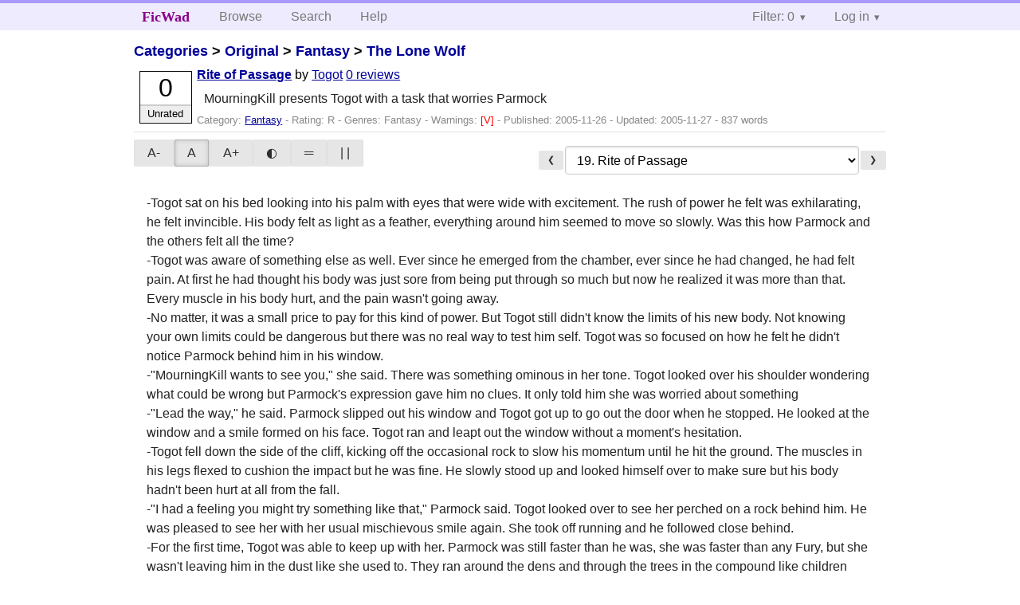

--- FILE ---
content_type: text/html; charset=utf-8
request_url: https://ficwad.com/story/6802
body_size: 4844
content:
<!doctype html>
<html>
<head>
	<meta charset="utf-8">
	<meta name="viewport" content="width=device-width, initial-scale=1">
	<title>The Lone Wolf: Rite of Passage :: FicWad: fresh-picked original and fan fiction</title><link rel="stylesheet" href="//unpkg.com/purecss@2.0.5/build/pure-min.css" type="text/css"><link rel="stylesheet" href="//unpkg.com/purecss@2.0.5/build/grids-responsive-min.css" type="text/css"><link rel="stylesheet" href="/bundles/ficwad.css" type="text/css"><link rel="shortcut icon" href="/favicon.ico" type="image/vnd.microsoft.icon"><script type="text/javascript">
		var noop = function(){};
		if (!window.console) { window.console = {log:noop,trace:noop,info:noop,warn:noop}; }
		window.FicWad = {"loggedin":false,"username":"loggedout"};
	</script></head>
<body class="page-category">
<div id="header">
	<div class="pure-g">
		<div class="pure-u-1 pure-u-md-3-5">
			<div class="pure-menu pure-menu-horizontal">
				<h1 class="pure-menu-heading"><a id="sitename" class="pure-menu-link" href="/" title="fresh-picked original and fan fiction">FicWad</a></h1>
				<ul class="pure-menu-list">
					<li class="pure-menu-item"><a class="pure-menu-link" href="/">Browse</a></li>
					<li class="pure-menu-item"><a class="pure-menu-link" href="/search">Search</a></li>
					<!--<li class="pure-menu-item"><a class="pure-menu-link" href="/forum">Forum</a></li>-->
					<li class="pure-menu-item"><a class="pure-menu-link" href="/help">Help</a></li>
				</ul>
			</div>
		</div>
		<div class="pure-u-1 pure-u-md-2-5">
			<div class="pure-menu pure-menu-horizontal header-menu-user">
				<ul class="pure-menu-list">
					<li class="pure-menu-item menu-filter pure-menu-has-children pure-menu-allow-hover">						<a class="pure-menu-link" href="#">Filter: 0</a>
						<div class="pure-menu-children">
							<h4>Filter</h4>
							<div id="filtermsg">You won't see stories with a lower score when you browse or search.</div>
							<a href="/account/new">Sign up to adjust the filter</a>
						</div>
					</li>
					<li class="menu-user pure-menu-item pure-menu-has-children pure-menu-allow-hover">
						<a class="pure-menu-link" href="/account/login">Log in</a><div class="pure-menu-children">
							<form method="post" enctype="multipart/form-data" action="/account/login" class="pure-form pure-form-stacked">
								<fieldset class="pure-group">
									<input name="username" class="pure-input-1" placeholder="Username" required>
									<input name="password" class="pure-input-1" type="password" placeholder="Password" required>
								</fieldset>
								<label for="keeploggedin" class="pure-checkbox"><input type="checkbox" name="keeploggedin" id="keeploggedin" value="on"> Remember me</label>
								<button type="submit" class="pure-button pure-input-1 pure-button-primary">Log in</button>
							</form>
							<a href="/account/new" class="pure-button">Register</a>
							<a href="/account/lostpassword" class="pure-button">Lost&nbsp;password</a>
							</div>					</li>
				</ul>
			</div>
		</div>
	</div>
</div>
<div id="contents">
<div id="story"><h2><a href="/">Categories</a> &gt; <a href="/category/9">Original</a> &gt; <a href="/category/10">Fantasy</a> &gt; <a href="/story/4066">The Lone Wolf</a></h2><div class="storylist"><div class="R Togot score0 adjUnrated incomplete"><div class="title"><h4><a href="/story/6802">Rite of Passage</a></h4> <span class="author">by <a href="/a/Togot">Togot</a></span> <span class="reviews"><a href="/story/6802/reviews">0 reviews</a></span></div><blockquote class="summary"><p>MourningKill presents Togot with a task that worries Parmock</p></blockquote><div class="meta">Category:&nbsp;<a href="/category/10">Fantasy</a> - Rating:&nbsp;R - Genres:&nbsp;Fantasy - <span class="story-warnings">Warnings:&nbsp;<a href="/help#38" title="Violence">[V] </a></span> - Published:&nbsp;<span data-ts="1133023720" title="2005-11-26T16:48:40+00:00">2005-11-26</span> - Updated:&nbsp;<span data-ts="1133052520" title="2005-11-27T00:48:40+00:00">2005-11-27</span>  - 837&nbsp;words</div><div class="score"><span class="score_number">0</span><span class="score_adjective">Unrated</span></div></div></div><div id="storytextcontainer" class="pure-g"><div class="pure-u-1 pure-u-md-2-5 story-tweaks"></div><div class="pure-u-1 pure-u-md-3-5 story-chapters"><form enctype="multipart/form-data" method="POST" name="chapterlist" action="/goto/story" class="chapterlist pure-form"><a href="/story/6092" class="pure-button">&#x276E;</a><select name="goto"><option value="/story/4066">Story Index</option><option value="/story/4076">1. Friend or Foe</option><option value="/story/4077">2. End of a Life</option><option value="/story/4109">3. An Old Friend</option><option value="/story/4127">4. The Furies</option><option value="/story/4151">5. Home Sweet Home</option><option value="/story/4194">6. A Strange Young Girl</option><option value="/story/4225">7. A Reason To Live</option><option value="/story/4309">8. Someone Has a Secret</option><option value="/story/4345">9. A Crippling Setback</option><option value="/story/4352">10. Road to Recovery</option><option value="/story/4406">11. A Beautiful Friendship</option><option value="/story/4452">12. Where Do Baby Werewolves Come From?</option><option value="/story/4841">13. Out of Your League</option><option value="/story/4866">14. No Longer Human, Not yet a Beast.</option><option value="/story/5356">15. Man or Monster</option><option value="/story/5379">16. Strength of Will</option><option value="/story/5984">17. A Favor</option><option value="/story/6092">18. To Be or Not To Be</option><option value="/story/6802" selected="selected">19. Rite of Passage</option><option value="/story/7198">20. Hunter or The Hunted</option><option value="/story/17902">21. LoneWolf</option><option value="/story/22213">22. No Good Deed Goes Unpunished</option><option value="/story/35018">23. Sins Remembered</option><option value="/story/36659">24. Dominance</option><option value="/story/46544">25. Bring it on</option></select><a href="/story/7198" class="pure-button">&#x276F;</a></form></div><div id="storytext" class="pure-u-1">	-Togot sat on his bed looking into his palm with eyes that were wide with excitement.  The rush of power he felt was exhilarating, he felt invincible.  His body felt as light as a feather, everything around him seemed to move so slowly.  Was this how Parmock and the others felt all the time?<br />
	-Togot was aware of something else as well.  Ever since he emerged from the chamber, ever since he had changed, he had felt pain.  At first he had thought his body was just sore from being put through so much but now he realized it was more than that.  Every muscle in his body hurt, and the pain wasn't going away.<br />
	-No matter, it was a small price to pay for this kind of power.  But Togot still didn't know the limits of his new body.  Not knowing your own limits could be dangerous but there was no real way to test him self.  Togot was so focused on how he felt he didn't notice Parmock behind him in his window.<br />
	-"MourningKill wants to see you," she said.  There was something ominous in her tone.  Togot looked over his shoulder wondering what could be wrong but Parmock's expression gave him no clues.  It only told him she was worried about something<br />
	-"Lead the way," he said.  Parmock slipped out his window and Togot got up to go out the door when he stopped.  He looked at the window and a smile formed on his face.  Togot ran and leapt out the window without a moment's hesitation.  <br />
	-Togot fell down the side of the cliff, kicking off the occasional rock to slow his momentum until he hit the ground.  The muscles in his legs flexed to cushion the impact but he was fine.  He slowly stood up and looked himself over to make sure but his body hadn't been hurt at all from the fall.<br />
	-"I had a feeling you might try something like that," Parmock said.  Togot looked over to see her perched on a rock behind him.  He was pleased to see her with her usual mischievous smile again.  She took off running and he followed close behind.  <br />
	-For the first time, Togot was able to keep up with her.  Parmock was still faster than he was, she was faster than any Fury, but she wasn't leaving him in the dust like she used to.  They ran around the dens and through the trees in the compound like children playing a game of tag.  Togot easily leapt right over the small dwellings and no matter how hard he ran he didn't feel tired.<br />
	-Finally they arrived at MourningKill's den and the concerned look reappeared on Parmock's face.  Togot knew that it took a lot to worry Parmock and if she was worried he was worried.<br />
	-Parmock opened the door for Togot but she didn't follow him in.  Inside Togot found MourningKill, Kaitlin, BlackFire and WhiteEye waiting for him.  Kaitlin and BlackFire both had upset looks on their face, though for BlackFire that was hardly unusual.<br />
	-MourningKill glanced over at the others before she spoke. That told Togot that they had been arguing, probably about him.<br />
	-"Togot," MourningKill said. "It has been decided that you shall take the trial like any other werewolf."  Blackfire looked away in disgusted, it was obvious she didn't approve and from the look on Kaitlin's face neither did she.  Togot wasn't sure if Kaitlin's misgivings were out of concern for his well being or because he was a man.  <br />
	-"WhiteEye believes that your body can handle the strain," MourningKill continued. "Despite Kaitlin and BlackFire's misgivings you have reached the proper age and, even though you haven't been a werewolf very long, much of the trial depends of strategy rather than savagery.  Even though you are a man, you have proven yourself many times and I believe you have earned the right to participate.  You will meet the other members of your pack tomorrow; you have until then to prepare.  Do you have any questions?"<br />
	-Togot shook his head was dismissed.  He stepped out and found Parmock waiting for him.  She looked as if Togot had just been given a death sentence.  If anything he was pleased, this would give him the chance he had wanted, a chance to really test himself.<br />
	-"Why does this worry you?" he asked.  He knew there had to be a reason.  Parmock was usually carefree even when she shouldn't be.<br />
	-"Togot...werewolves die during these trials," Parmock said.  "And you don't exactly have the best of luck when it comes to danger."  She looked up at him and managed a weak smile but the concern didn't leave her eyes.<br />
	-Togot stared at her for a moment and then laughed out loud.  He couldn't argue that, but on the other hand he had survived all those dangers while he was human.  It wouldn't be a problem now that he was a werewolf.<br />
	-"Don't worry," Togot said. "You're not getting rid of me just yet."  </div><div class="pure-u-1 story-chapters"><form enctype="multipart/form-data" method="POST" name="chapterlist" action="/goto/story" class="chapterlist pure-form"><a href="/story/6092" class="pure-button">&#x276E;</a><select name="goto"><option value="/story/4066">Story Index</option><option value="/story/4076">1. Friend or Foe</option><option value="/story/4077">2. End of a Life</option><option value="/story/4109">3. An Old Friend</option><option value="/story/4127">4. The Furies</option><option value="/story/4151">5. Home Sweet Home</option><option value="/story/4194">6. A Strange Young Girl</option><option value="/story/4225">7. A Reason To Live</option><option value="/story/4309">8. Someone Has a Secret</option><option value="/story/4345">9. A Crippling Setback</option><option value="/story/4352">10. Road to Recovery</option><option value="/story/4406">11. A Beautiful Friendship</option><option value="/story/4452">12. Where Do Baby Werewolves Come From?</option><option value="/story/4841">13. Out of Your League</option><option value="/story/4866">14. No Longer Human, Not yet a Beast.</option><option value="/story/5356">15. Man or Monster</option><option value="/story/5379">16. Strength of Will</option><option value="/story/5984">17. A Favor</option><option value="/story/6092">18. To Be or Not To Be</option><option value="/story/6802" selected="selected">19. Rite of Passage</option><option value="/story/7198">20. Hunter or The Hunted</option><option value="/story/17902">21. LoneWolf</option><option value="/story/22213">22. No Good Deed Goes Unpunished</option><option value="/story/35018">23. Sins Remembered</option><option value="/story/36659">24. Dominance</option><option value="/story/46544">25. Bring it on</option></select><a href="/story/7198" class="pure-button">&#x276F;</a></form></div></div><div id="storyfoot"><a href="/account/new">Sign up</a> to rate and review this story</div></div></div><div id="footer">
	<p class="copy">All stories contained in this archive are the property of their respective authors, and the owners of this site claim no responsibility for their contents</p>
	<p class="stats">Page created in 0.0046 seconds</p>
</div><script type="text/javascript" src="https://code.jquery.com/jquery-3.6.0.min.js"></script>
<script type="text/javascript">
$('.action_link.confirm').submit(function(e) {
	if (!confirm("Are you sure?")) {
		e.preventDefault();
	}
});
$('form.chapterlist select').change(function(e) { window.location = this.options[this.selectedIndex].value; });
$('#google').submit(function(e) {
	var $in = $(this).find('input');
	$in.val("site:https://ficwad.com " + $in.val());
});
$('input[type="checkbox"].bulk').change(function(e) {
	$('input[type="checkbox"][name="' + $(this).data('bulk') +'"]').prop('checked', this.checked);
}).each(function() {
	var lastCheck;
	var $checkboxes = $('input[type="checkbox"][name="' + $(this).data('bulk') +'"]').click(function(e) {
		if (e.shiftKey && lastCheck && lastCheck != this) {
			var from = $checkboxes.index(this);
			var to = $checkboxes.index(lastCheck);
			var start = Math.min(from, to);
			var end = Math.max(from, to) + 1;
			$checkboxes.slice(start, end).filter(':not(:disabled)').prop('checked', lastCheck.checked);
		}
		lastCheck = this;
	})
});
</script>
<script type="text/javascript" src="/bundles/ficwad.js"></script></body>
</html>